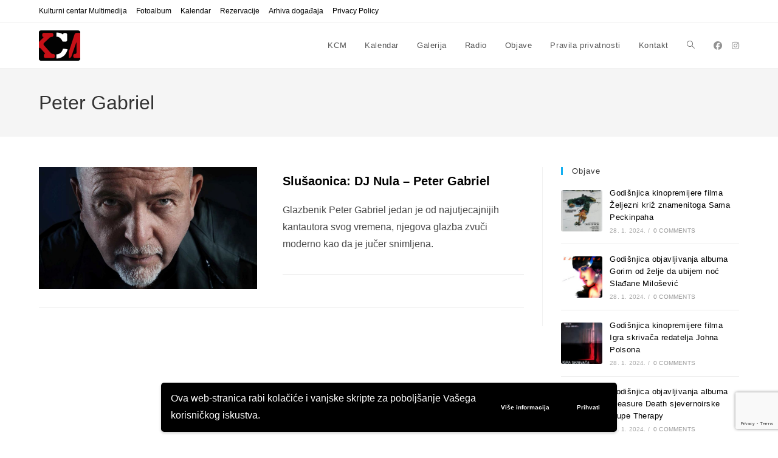

--- FILE ---
content_type: text/html; charset=utf-8
request_url: https://www.google.com/recaptcha/api2/anchor?ar=1&k=6LebTTocAAAAAOkNVtwPHh6R7pH49dqPqXyaaxgM&co=aHR0cHM6Ly9rY20tY2x1Yi5uZXQ6NDQz&hl=en&v=PoyoqOPhxBO7pBk68S4YbpHZ&size=invisible&anchor-ms=20000&execute-ms=30000&cb=yzuss57xw8
body_size: 48600
content:
<!DOCTYPE HTML><html dir="ltr" lang="en"><head><meta http-equiv="Content-Type" content="text/html; charset=UTF-8">
<meta http-equiv="X-UA-Compatible" content="IE=edge">
<title>reCAPTCHA</title>
<style type="text/css">
/* cyrillic-ext */
@font-face {
  font-family: 'Roboto';
  font-style: normal;
  font-weight: 400;
  font-stretch: 100%;
  src: url(//fonts.gstatic.com/s/roboto/v48/KFO7CnqEu92Fr1ME7kSn66aGLdTylUAMa3GUBHMdazTgWw.woff2) format('woff2');
  unicode-range: U+0460-052F, U+1C80-1C8A, U+20B4, U+2DE0-2DFF, U+A640-A69F, U+FE2E-FE2F;
}
/* cyrillic */
@font-face {
  font-family: 'Roboto';
  font-style: normal;
  font-weight: 400;
  font-stretch: 100%;
  src: url(//fonts.gstatic.com/s/roboto/v48/KFO7CnqEu92Fr1ME7kSn66aGLdTylUAMa3iUBHMdazTgWw.woff2) format('woff2');
  unicode-range: U+0301, U+0400-045F, U+0490-0491, U+04B0-04B1, U+2116;
}
/* greek-ext */
@font-face {
  font-family: 'Roboto';
  font-style: normal;
  font-weight: 400;
  font-stretch: 100%;
  src: url(//fonts.gstatic.com/s/roboto/v48/KFO7CnqEu92Fr1ME7kSn66aGLdTylUAMa3CUBHMdazTgWw.woff2) format('woff2');
  unicode-range: U+1F00-1FFF;
}
/* greek */
@font-face {
  font-family: 'Roboto';
  font-style: normal;
  font-weight: 400;
  font-stretch: 100%;
  src: url(//fonts.gstatic.com/s/roboto/v48/KFO7CnqEu92Fr1ME7kSn66aGLdTylUAMa3-UBHMdazTgWw.woff2) format('woff2');
  unicode-range: U+0370-0377, U+037A-037F, U+0384-038A, U+038C, U+038E-03A1, U+03A3-03FF;
}
/* math */
@font-face {
  font-family: 'Roboto';
  font-style: normal;
  font-weight: 400;
  font-stretch: 100%;
  src: url(//fonts.gstatic.com/s/roboto/v48/KFO7CnqEu92Fr1ME7kSn66aGLdTylUAMawCUBHMdazTgWw.woff2) format('woff2');
  unicode-range: U+0302-0303, U+0305, U+0307-0308, U+0310, U+0312, U+0315, U+031A, U+0326-0327, U+032C, U+032F-0330, U+0332-0333, U+0338, U+033A, U+0346, U+034D, U+0391-03A1, U+03A3-03A9, U+03B1-03C9, U+03D1, U+03D5-03D6, U+03F0-03F1, U+03F4-03F5, U+2016-2017, U+2034-2038, U+203C, U+2040, U+2043, U+2047, U+2050, U+2057, U+205F, U+2070-2071, U+2074-208E, U+2090-209C, U+20D0-20DC, U+20E1, U+20E5-20EF, U+2100-2112, U+2114-2115, U+2117-2121, U+2123-214F, U+2190, U+2192, U+2194-21AE, U+21B0-21E5, U+21F1-21F2, U+21F4-2211, U+2213-2214, U+2216-22FF, U+2308-230B, U+2310, U+2319, U+231C-2321, U+2336-237A, U+237C, U+2395, U+239B-23B7, U+23D0, U+23DC-23E1, U+2474-2475, U+25AF, U+25B3, U+25B7, U+25BD, U+25C1, U+25CA, U+25CC, U+25FB, U+266D-266F, U+27C0-27FF, U+2900-2AFF, U+2B0E-2B11, U+2B30-2B4C, U+2BFE, U+3030, U+FF5B, U+FF5D, U+1D400-1D7FF, U+1EE00-1EEFF;
}
/* symbols */
@font-face {
  font-family: 'Roboto';
  font-style: normal;
  font-weight: 400;
  font-stretch: 100%;
  src: url(//fonts.gstatic.com/s/roboto/v48/KFO7CnqEu92Fr1ME7kSn66aGLdTylUAMaxKUBHMdazTgWw.woff2) format('woff2');
  unicode-range: U+0001-000C, U+000E-001F, U+007F-009F, U+20DD-20E0, U+20E2-20E4, U+2150-218F, U+2190, U+2192, U+2194-2199, U+21AF, U+21E6-21F0, U+21F3, U+2218-2219, U+2299, U+22C4-22C6, U+2300-243F, U+2440-244A, U+2460-24FF, U+25A0-27BF, U+2800-28FF, U+2921-2922, U+2981, U+29BF, U+29EB, U+2B00-2BFF, U+4DC0-4DFF, U+FFF9-FFFB, U+10140-1018E, U+10190-1019C, U+101A0, U+101D0-101FD, U+102E0-102FB, U+10E60-10E7E, U+1D2C0-1D2D3, U+1D2E0-1D37F, U+1F000-1F0FF, U+1F100-1F1AD, U+1F1E6-1F1FF, U+1F30D-1F30F, U+1F315, U+1F31C, U+1F31E, U+1F320-1F32C, U+1F336, U+1F378, U+1F37D, U+1F382, U+1F393-1F39F, U+1F3A7-1F3A8, U+1F3AC-1F3AF, U+1F3C2, U+1F3C4-1F3C6, U+1F3CA-1F3CE, U+1F3D4-1F3E0, U+1F3ED, U+1F3F1-1F3F3, U+1F3F5-1F3F7, U+1F408, U+1F415, U+1F41F, U+1F426, U+1F43F, U+1F441-1F442, U+1F444, U+1F446-1F449, U+1F44C-1F44E, U+1F453, U+1F46A, U+1F47D, U+1F4A3, U+1F4B0, U+1F4B3, U+1F4B9, U+1F4BB, U+1F4BF, U+1F4C8-1F4CB, U+1F4D6, U+1F4DA, U+1F4DF, U+1F4E3-1F4E6, U+1F4EA-1F4ED, U+1F4F7, U+1F4F9-1F4FB, U+1F4FD-1F4FE, U+1F503, U+1F507-1F50B, U+1F50D, U+1F512-1F513, U+1F53E-1F54A, U+1F54F-1F5FA, U+1F610, U+1F650-1F67F, U+1F687, U+1F68D, U+1F691, U+1F694, U+1F698, U+1F6AD, U+1F6B2, U+1F6B9-1F6BA, U+1F6BC, U+1F6C6-1F6CF, U+1F6D3-1F6D7, U+1F6E0-1F6EA, U+1F6F0-1F6F3, U+1F6F7-1F6FC, U+1F700-1F7FF, U+1F800-1F80B, U+1F810-1F847, U+1F850-1F859, U+1F860-1F887, U+1F890-1F8AD, U+1F8B0-1F8BB, U+1F8C0-1F8C1, U+1F900-1F90B, U+1F93B, U+1F946, U+1F984, U+1F996, U+1F9E9, U+1FA00-1FA6F, U+1FA70-1FA7C, U+1FA80-1FA89, U+1FA8F-1FAC6, U+1FACE-1FADC, U+1FADF-1FAE9, U+1FAF0-1FAF8, U+1FB00-1FBFF;
}
/* vietnamese */
@font-face {
  font-family: 'Roboto';
  font-style: normal;
  font-weight: 400;
  font-stretch: 100%;
  src: url(//fonts.gstatic.com/s/roboto/v48/KFO7CnqEu92Fr1ME7kSn66aGLdTylUAMa3OUBHMdazTgWw.woff2) format('woff2');
  unicode-range: U+0102-0103, U+0110-0111, U+0128-0129, U+0168-0169, U+01A0-01A1, U+01AF-01B0, U+0300-0301, U+0303-0304, U+0308-0309, U+0323, U+0329, U+1EA0-1EF9, U+20AB;
}
/* latin-ext */
@font-face {
  font-family: 'Roboto';
  font-style: normal;
  font-weight: 400;
  font-stretch: 100%;
  src: url(//fonts.gstatic.com/s/roboto/v48/KFO7CnqEu92Fr1ME7kSn66aGLdTylUAMa3KUBHMdazTgWw.woff2) format('woff2');
  unicode-range: U+0100-02BA, U+02BD-02C5, U+02C7-02CC, U+02CE-02D7, U+02DD-02FF, U+0304, U+0308, U+0329, U+1D00-1DBF, U+1E00-1E9F, U+1EF2-1EFF, U+2020, U+20A0-20AB, U+20AD-20C0, U+2113, U+2C60-2C7F, U+A720-A7FF;
}
/* latin */
@font-face {
  font-family: 'Roboto';
  font-style: normal;
  font-weight: 400;
  font-stretch: 100%;
  src: url(//fonts.gstatic.com/s/roboto/v48/KFO7CnqEu92Fr1ME7kSn66aGLdTylUAMa3yUBHMdazQ.woff2) format('woff2');
  unicode-range: U+0000-00FF, U+0131, U+0152-0153, U+02BB-02BC, U+02C6, U+02DA, U+02DC, U+0304, U+0308, U+0329, U+2000-206F, U+20AC, U+2122, U+2191, U+2193, U+2212, U+2215, U+FEFF, U+FFFD;
}
/* cyrillic-ext */
@font-face {
  font-family: 'Roboto';
  font-style: normal;
  font-weight: 500;
  font-stretch: 100%;
  src: url(//fonts.gstatic.com/s/roboto/v48/KFO7CnqEu92Fr1ME7kSn66aGLdTylUAMa3GUBHMdazTgWw.woff2) format('woff2');
  unicode-range: U+0460-052F, U+1C80-1C8A, U+20B4, U+2DE0-2DFF, U+A640-A69F, U+FE2E-FE2F;
}
/* cyrillic */
@font-face {
  font-family: 'Roboto';
  font-style: normal;
  font-weight: 500;
  font-stretch: 100%;
  src: url(//fonts.gstatic.com/s/roboto/v48/KFO7CnqEu92Fr1ME7kSn66aGLdTylUAMa3iUBHMdazTgWw.woff2) format('woff2');
  unicode-range: U+0301, U+0400-045F, U+0490-0491, U+04B0-04B1, U+2116;
}
/* greek-ext */
@font-face {
  font-family: 'Roboto';
  font-style: normal;
  font-weight: 500;
  font-stretch: 100%;
  src: url(//fonts.gstatic.com/s/roboto/v48/KFO7CnqEu92Fr1ME7kSn66aGLdTylUAMa3CUBHMdazTgWw.woff2) format('woff2');
  unicode-range: U+1F00-1FFF;
}
/* greek */
@font-face {
  font-family: 'Roboto';
  font-style: normal;
  font-weight: 500;
  font-stretch: 100%;
  src: url(//fonts.gstatic.com/s/roboto/v48/KFO7CnqEu92Fr1ME7kSn66aGLdTylUAMa3-UBHMdazTgWw.woff2) format('woff2');
  unicode-range: U+0370-0377, U+037A-037F, U+0384-038A, U+038C, U+038E-03A1, U+03A3-03FF;
}
/* math */
@font-face {
  font-family: 'Roboto';
  font-style: normal;
  font-weight: 500;
  font-stretch: 100%;
  src: url(//fonts.gstatic.com/s/roboto/v48/KFO7CnqEu92Fr1ME7kSn66aGLdTylUAMawCUBHMdazTgWw.woff2) format('woff2');
  unicode-range: U+0302-0303, U+0305, U+0307-0308, U+0310, U+0312, U+0315, U+031A, U+0326-0327, U+032C, U+032F-0330, U+0332-0333, U+0338, U+033A, U+0346, U+034D, U+0391-03A1, U+03A3-03A9, U+03B1-03C9, U+03D1, U+03D5-03D6, U+03F0-03F1, U+03F4-03F5, U+2016-2017, U+2034-2038, U+203C, U+2040, U+2043, U+2047, U+2050, U+2057, U+205F, U+2070-2071, U+2074-208E, U+2090-209C, U+20D0-20DC, U+20E1, U+20E5-20EF, U+2100-2112, U+2114-2115, U+2117-2121, U+2123-214F, U+2190, U+2192, U+2194-21AE, U+21B0-21E5, U+21F1-21F2, U+21F4-2211, U+2213-2214, U+2216-22FF, U+2308-230B, U+2310, U+2319, U+231C-2321, U+2336-237A, U+237C, U+2395, U+239B-23B7, U+23D0, U+23DC-23E1, U+2474-2475, U+25AF, U+25B3, U+25B7, U+25BD, U+25C1, U+25CA, U+25CC, U+25FB, U+266D-266F, U+27C0-27FF, U+2900-2AFF, U+2B0E-2B11, U+2B30-2B4C, U+2BFE, U+3030, U+FF5B, U+FF5D, U+1D400-1D7FF, U+1EE00-1EEFF;
}
/* symbols */
@font-face {
  font-family: 'Roboto';
  font-style: normal;
  font-weight: 500;
  font-stretch: 100%;
  src: url(//fonts.gstatic.com/s/roboto/v48/KFO7CnqEu92Fr1ME7kSn66aGLdTylUAMaxKUBHMdazTgWw.woff2) format('woff2');
  unicode-range: U+0001-000C, U+000E-001F, U+007F-009F, U+20DD-20E0, U+20E2-20E4, U+2150-218F, U+2190, U+2192, U+2194-2199, U+21AF, U+21E6-21F0, U+21F3, U+2218-2219, U+2299, U+22C4-22C6, U+2300-243F, U+2440-244A, U+2460-24FF, U+25A0-27BF, U+2800-28FF, U+2921-2922, U+2981, U+29BF, U+29EB, U+2B00-2BFF, U+4DC0-4DFF, U+FFF9-FFFB, U+10140-1018E, U+10190-1019C, U+101A0, U+101D0-101FD, U+102E0-102FB, U+10E60-10E7E, U+1D2C0-1D2D3, U+1D2E0-1D37F, U+1F000-1F0FF, U+1F100-1F1AD, U+1F1E6-1F1FF, U+1F30D-1F30F, U+1F315, U+1F31C, U+1F31E, U+1F320-1F32C, U+1F336, U+1F378, U+1F37D, U+1F382, U+1F393-1F39F, U+1F3A7-1F3A8, U+1F3AC-1F3AF, U+1F3C2, U+1F3C4-1F3C6, U+1F3CA-1F3CE, U+1F3D4-1F3E0, U+1F3ED, U+1F3F1-1F3F3, U+1F3F5-1F3F7, U+1F408, U+1F415, U+1F41F, U+1F426, U+1F43F, U+1F441-1F442, U+1F444, U+1F446-1F449, U+1F44C-1F44E, U+1F453, U+1F46A, U+1F47D, U+1F4A3, U+1F4B0, U+1F4B3, U+1F4B9, U+1F4BB, U+1F4BF, U+1F4C8-1F4CB, U+1F4D6, U+1F4DA, U+1F4DF, U+1F4E3-1F4E6, U+1F4EA-1F4ED, U+1F4F7, U+1F4F9-1F4FB, U+1F4FD-1F4FE, U+1F503, U+1F507-1F50B, U+1F50D, U+1F512-1F513, U+1F53E-1F54A, U+1F54F-1F5FA, U+1F610, U+1F650-1F67F, U+1F687, U+1F68D, U+1F691, U+1F694, U+1F698, U+1F6AD, U+1F6B2, U+1F6B9-1F6BA, U+1F6BC, U+1F6C6-1F6CF, U+1F6D3-1F6D7, U+1F6E0-1F6EA, U+1F6F0-1F6F3, U+1F6F7-1F6FC, U+1F700-1F7FF, U+1F800-1F80B, U+1F810-1F847, U+1F850-1F859, U+1F860-1F887, U+1F890-1F8AD, U+1F8B0-1F8BB, U+1F8C0-1F8C1, U+1F900-1F90B, U+1F93B, U+1F946, U+1F984, U+1F996, U+1F9E9, U+1FA00-1FA6F, U+1FA70-1FA7C, U+1FA80-1FA89, U+1FA8F-1FAC6, U+1FACE-1FADC, U+1FADF-1FAE9, U+1FAF0-1FAF8, U+1FB00-1FBFF;
}
/* vietnamese */
@font-face {
  font-family: 'Roboto';
  font-style: normal;
  font-weight: 500;
  font-stretch: 100%;
  src: url(//fonts.gstatic.com/s/roboto/v48/KFO7CnqEu92Fr1ME7kSn66aGLdTylUAMa3OUBHMdazTgWw.woff2) format('woff2');
  unicode-range: U+0102-0103, U+0110-0111, U+0128-0129, U+0168-0169, U+01A0-01A1, U+01AF-01B0, U+0300-0301, U+0303-0304, U+0308-0309, U+0323, U+0329, U+1EA0-1EF9, U+20AB;
}
/* latin-ext */
@font-face {
  font-family: 'Roboto';
  font-style: normal;
  font-weight: 500;
  font-stretch: 100%;
  src: url(//fonts.gstatic.com/s/roboto/v48/KFO7CnqEu92Fr1ME7kSn66aGLdTylUAMa3KUBHMdazTgWw.woff2) format('woff2');
  unicode-range: U+0100-02BA, U+02BD-02C5, U+02C7-02CC, U+02CE-02D7, U+02DD-02FF, U+0304, U+0308, U+0329, U+1D00-1DBF, U+1E00-1E9F, U+1EF2-1EFF, U+2020, U+20A0-20AB, U+20AD-20C0, U+2113, U+2C60-2C7F, U+A720-A7FF;
}
/* latin */
@font-face {
  font-family: 'Roboto';
  font-style: normal;
  font-weight: 500;
  font-stretch: 100%;
  src: url(//fonts.gstatic.com/s/roboto/v48/KFO7CnqEu92Fr1ME7kSn66aGLdTylUAMa3yUBHMdazQ.woff2) format('woff2');
  unicode-range: U+0000-00FF, U+0131, U+0152-0153, U+02BB-02BC, U+02C6, U+02DA, U+02DC, U+0304, U+0308, U+0329, U+2000-206F, U+20AC, U+2122, U+2191, U+2193, U+2212, U+2215, U+FEFF, U+FFFD;
}
/* cyrillic-ext */
@font-face {
  font-family: 'Roboto';
  font-style: normal;
  font-weight: 900;
  font-stretch: 100%;
  src: url(//fonts.gstatic.com/s/roboto/v48/KFO7CnqEu92Fr1ME7kSn66aGLdTylUAMa3GUBHMdazTgWw.woff2) format('woff2');
  unicode-range: U+0460-052F, U+1C80-1C8A, U+20B4, U+2DE0-2DFF, U+A640-A69F, U+FE2E-FE2F;
}
/* cyrillic */
@font-face {
  font-family: 'Roboto';
  font-style: normal;
  font-weight: 900;
  font-stretch: 100%;
  src: url(//fonts.gstatic.com/s/roboto/v48/KFO7CnqEu92Fr1ME7kSn66aGLdTylUAMa3iUBHMdazTgWw.woff2) format('woff2');
  unicode-range: U+0301, U+0400-045F, U+0490-0491, U+04B0-04B1, U+2116;
}
/* greek-ext */
@font-face {
  font-family: 'Roboto';
  font-style: normal;
  font-weight: 900;
  font-stretch: 100%;
  src: url(//fonts.gstatic.com/s/roboto/v48/KFO7CnqEu92Fr1ME7kSn66aGLdTylUAMa3CUBHMdazTgWw.woff2) format('woff2');
  unicode-range: U+1F00-1FFF;
}
/* greek */
@font-face {
  font-family: 'Roboto';
  font-style: normal;
  font-weight: 900;
  font-stretch: 100%;
  src: url(//fonts.gstatic.com/s/roboto/v48/KFO7CnqEu92Fr1ME7kSn66aGLdTylUAMa3-UBHMdazTgWw.woff2) format('woff2');
  unicode-range: U+0370-0377, U+037A-037F, U+0384-038A, U+038C, U+038E-03A1, U+03A3-03FF;
}
/* math */
@font-face {
  font-family: 'Roboto';
  font-style: normal;
  font-weight: 900;
  font-stretch: 100%;
  src: url(//fonts.gstatic.com/s/roboto/v48/KFO7CnqEu92Fr1ME7kSn66aGLdTylUAMawCUBHMdazTgWw.woff2) format('woff2');
  unicode-range: U+0302-0303, U+0305, U+0307-0308, U+0310, U+0312, U+0315, U+031A, U+0326-0327, U+032C, U+032F-0330, U+0332-0333, U+0338, U+033A, U+0346, U+034D, U+0391-03A1, U+03A3-03A9, U+03B1-03C9, U+03D1, U+03D5-03D6, U+03F0-03F1, U+03F4-03F5, U+2016-2017, U+2034-2038, U+203C, U+2040, U+2043, U+2047, U+2050, U+2057, U+205F, U+2070-2071, U+2074-208E, U+2090-209C, U+20D0-20DC, U+20E1, U+20E5-20EF, U+2100-2112, U+2114-2115, U+2117-2121, U+2123-214F, U+2190, U+2192, U+2194-21AE, U+21B0-21E5, U+21F1-21F2, U+21F4-2211, U+2213-2214, U+2216-22FF, U+2308-230B, U+2310, U+2319, U+231C-2321, U+2336-237A, U+237C, U+2395, U+239B-23B7, U+23D0, U+23DC-23E1, U+2474-2475, U+25AF, U+25B3, U+25B7, U+25BD, U+25C1, U+25CA, U+25CC, U+25FB, U+266D-266F, U+27C0-27FF, U+2900-2AFF, U+2B0E-2B11, U+2B30-2B4C, U+2BFE, U+3030, U+FF5B, U+FF5D, U+1D400-1D7FF, U+1EE00-1EEFF;
}
/* symbols */
@font-face {
  font-family: 'Roboto';
  font-style: normal;
  font-weight: 900;
  font-stretch: 100%;
  src: url(//fonts.gstatic.com/s/roboto/v48/KFO7CnqEu92Fr1ME7kSn66aGLdTylUAMaxKUBHMdazTgWw.woff2) format('woff2');
  unicode-range: U+0001-000C, U+000E-001F, U+007F-009F, U+20DD-20E0, U+20E2-20E4, U+2150-218F, U+2190, U+2192, U+2194-2199, U+21AF, U+21E6-21F0, U+21F3, U+2218-2219, U+2299, U+22C4-22C6, U+2300-243F, U+2440-244A, U+2460-24FF, U+25A0-27BF, U+2800-28FF, U+2921-2922, U+2981, U+29BF, U+29EB, U+2B00-2BFF, U+4DC0-4DFF, U+FFF9-FFFB, U+10140-1018E, U+10190-1019C, U+101A0, U+101D0-101FD, U+102E0-102FB, U+10E60-10E7E, U+1D2C0-1D2D3, U+1D2E0-1D37F, U+1F000-1F0FF, U+1F100-1F1AD, U+1F1E6-1F1FF, U+1F30D-1F30F, U+1F315, U+1F31C, U+1F31E, U+1F320-1F32C, U+1F336, U+1F378, U+1F37D, U+1F382, U+1F393-1F39F, U+1F3A7-1F3A8, U+1F3AC-1F3AF, U+1F3C2, U+1F3C4-1F3C6, U+1F3CA-1F3CE, U+1F3D4-1F3E0, U+1F3ED, U+1F3F1-1F3F3, U+1F3F5-1F3F7, U+1F408, U+1F415, U+1F41F, U+1F426, U+1F43F, U+1F441-1F442, U+1F444, U+1F446-1F449, U+1F44C-1F44E, U+1F453, U+1F46A, U+1F47D, U+1F4A3, U+1F4B0, U+1F4B3, U+1F4B9, U+1F4BB, U+1F4BF, U+1F4C8-1F4CB, U+1F4D6, U+1F4DA, U+1F4DF, U+1F4E3-1F4E6, U+1F4EA-1F4ED, U+1F4F7, U+1F4F9-1F4FB, U+1F4FD-1F4FE, U+1F503, U+1F507-1F50B, U+1F50D, U+1F512-1F513, U+1F53E-1F54A, U+1F54F-1F5FA, U+1F610, U+1F650-1F67F, U+1F687, U+1F68D, U+1F691, U+1F694, U+1F698, U+1F6AD, U+1F6B2, U+1F6B9-1F6BA, U+1F6BC, U+1F6C6-1F6CF, U+1F6D3-1F6D7, U+1F6E0-1F6EA, U+1F6F0-1F6F3, U+1F6F7-1F6FC, U+1F700-1F7FF, U+1F800-1F80B, U+1F810-1F847, U+1F850-1F859, U+1F860-1F887, U+1F890-1F8AD, U+1F8B0-1F8BB, U+1F8C0-1F8C1, U+1F900-1F90B, U+1F93B, U+1F946, U+1F984, U+1F996, U+1F9E9, U+1FA00-1FA6F, U+1FA70-1FA7C, U+1FA80-1FA89, U+1FA8F-1FAC6, U+1FACE-1FADC, U+1FADF-1FAE9, U+1FAF0-1FAF8, U+1FB00-1FBFF;
}
/* vietnamese */
@font-face {
  font-family: 'Roboto';
  font-style: normal;
  font-weight: 900;
  font-stretch: 100%;
  src: url(//fonts.gstatic.com/s/roboto/v48/KFO7CnqEu92Fr1ME7kSn66aGLdTylUAMa3OUBHMdazTgWw.woff2) format('woff2');
  unicode-range: U+0102-0103, U+0110-0111, U+0128-0129, U+0168-0169, U+01A0-01A1, U+01AF-01B0, U+0300-0301, U+0303-0304, U+0308-0309, U+0323, U+0329, U+1EA0-1EF9, U+20AB;
}
/* latin-ext */
@font-face {
  font-family: 'Roboto';
  font-style: normal;
  font-weight: 900;
  font-stretch: 100%;
  src: url(//fonts.gstatic.com/s/roboto/v48/KFO7CnqEu92Fr1ME7kSn66aGLdTylUAMa3KUBHMdazTgWw.woff2) format('woff2');
  unicode-range: U+0100-02BA, U+02BD-02C5, U+02C7-02CC, U+02CE-02D7, U+02DD-02FF, U+0304, U+0308, U+0329, U+1D00-1DBF, U+1E00-1E9F, U+1EF2-1EFF, U+2020, U+20A0-20AB, U+20AD-20C0, U+2113, U+2C60-2C7F, U+A720-A7FF;
}
/* latin */
@font-face {
  font-family: 'Roboto';
  font-style: normal;
  font-weight: 900;
  font-stretch: 100%;
  src: url(//fonts.gstatic.com/s/roboto/v48/KFO7CnqEu92Fr1ME7kSn66aGLdTylUAMa3yUBHMdazQ.woff2) format('woff2');
  unicode-range: U+0000-00FF, U+0131, U+0152-0153, U+02BB-02BC, U+02C6, U+02DA, U+02DC, U+0304, U+0308, U+0329, U+2000-206F, U+20AC, U+2122, U+2191, U+2193, U+2212, U+2215, U+FEFF, U+FFFD;
}

</style>
<link rel="stylesheet" type="text/css" href="https://www.gstatic.com/recaptcha/releases/PoyoqOPhxBO7pBk68S4YbpHZ/styles__ltr.css">
<script nonce="FaFqMH-3VC-3Bzp8AmQNNQ" type="text/javascript">window['__recaptcha_api'] = 'https://www.google.com/recaptcha/api2/';</script>
<script type="text/javascript" src="https://www.gstatic.com/recaptcha/releases/PoyoqOPhxBO7pBk68S4YbpHZ/recaptcha__en.js" nonce="FaFqMH-3VC-3Bzp8AmQNNQ">
      
    </script></head>
<body><div id="rc-anchor-alert" class="rc-anchor-alert"></div>
<input type="hidden" id="recaptcha-token" value="[base64]">
<script type="text/javascript" nonce="FaFqMH-3VC-3Bzp8AmQNNQ">
      recaptcha.anchor.Main.init("[\x22ainput\x22,[\x22bgdata\x22,\x22\x22,\[base64]/[base64]/bmV3IFpbdF0obVswXSk6Sz09Mj9uZXcgWlt0XShtWzBdLG1bMV0pOks9PTM/bmV3IFpbdF0obVswXSxtWzFdLG1bMl0pOks9PTQ/[base64]/[base64]/[base64]/[base64]/[base64]/[base64]/[base64]/[base64]/[base64]/[base64]/[base64]/[base64]/[base64]/[base64]\\u003d\\u003d\x22,\[base64]\\u003d\x22,\x22fcKxTMOGGMKrwpLCtMO5QlFQw4gaw5UKwrjCpErCksKPOsO9w6vDtyQbwqFrwoNzwp1jwpbDulLDgWTCoXt3w7LCvcOFwrjDrU7CpMOfw6vDuV/CtjbCoynDh8O/Q0bDjSbDusOgwrfCocKkPsKJVcK/AMOuH8Osw4TCpcOWwpXCmmYJMDQMdnBCfsK/GMOtw5HDl8OrwoplwofDrWIUO8KORR1JO8OLbVhWw7YTwr8/PMK2UMOrBMK/dMObF8KHw6sXdkrDo8Oww78bccK1woNkw5PCjXHCscO/[base64]/CmsOaS8KMwrbCqETCoQcxwqAswrwOw6hbOxXCgWsUwpbCjcKfcMKSKH7Cg8Kgwp03w6zDrxFFwq92HxjCp33CuQJ8wo8Vwohgw4hoVGLCmcKzw70iQB1ITVogcEJlSsOKYww1w6dMw7vCgMOJwoRsPVdCw60pIj57wq/Dj8O2KXXCtUl0GcKsV358f8Obw5rDtMOiwrsNBsKCalIbIsKadsO7wrwiXsK4YyXCrcKlwoDDksOuAcO3VyDDucKCw6fCrwvDhcKew7NDw5QQwo/DpMK7w5kZDCEQTMKyw4A7w6HCgQ0/wqAtZ8Omw7E8wqIxGMOpbcKAw5LDh8KYcMKCwp01w6LDtcKEFgkHPsKdMCbCtMOiwplrw41LwokQwo3DmsOndcKtw7TCp8K/wpQ/c2rDt8K5w5LCpcKwIDBIw5bDv8KhGW7CiMO5wojDnMOdw7PCpsO8w7kMw4vCq8KcecOkQsOcBAPDn3nClsKrcwXCh8OGwobDrcO3G0ANK3QMw6VVwrR0w6ZXwp53MFPChEzDuiPCkEcXS8ObIjYjwoEhwo3DjTzClcO2wrBobsKTUSzDrAnChsKWdWjCnW/CjgssScO0cmEoY33Cj8Oww6kvwoAOf8O1w5vCtUnDp8O+w60Hwp/CnkDDpRkZZDrCmVEsecKLGcK+CcOsdMOGFcOTelTDv8K5HsKsw4zDusKYDcKFw4JGGlnCrHfDoAjCq8Kaw5NRBhbCtx/CuXIrwr9aw7Fyw4d8V0FMwqkDHsO9w6x3w7pYJFnCvMOsw5fCncO4wookSTrDnTpvE8OFRcO3w4kXwqzCssOVHcOBw6XDgFTDmj/Cg2bCtHTDnsOIEGXCkzdBElHCtMOPwoTDmcKVwq/ChMOtwpnCghFIPhsRwr3DhyFYf1wkFnAbZcOywo3CpREQwoXDngB2wr1ZRcKAKMODwp3CjcOPcD/DjcKWI3kcwrHDucOHbxMHw4pMWcOlwqvDk8OCwpEOw7xmw6/Cl8KNKsK3Bm43LMOTwqU/wpjCgcKQesOhwoHDmm3DhMKRaMKBYcK0w4FBwoXDqAtew7rDuMOow7zDpGTCgsO/QMKPBkFkGWwOJkx9w6peRcKhGMKzw7bCqMOJw4bDpC3DocKwKmrCqnTCgMOuwrVGLBE0wo1hw5hpw7PCpMOdw6vCvcKfJ8OGFSQZw7ISw6Z4wp8Lw7rDmsObfTDCj8KNZ2HCojXDrR/DrsORwqfDo8OsUcK0asOHw6UuPcOoLMKfw4EDfGHDiT/[base64]/Dk8Odw5d2G8OxYWvCqsOyIj7DtBYWd8O0PWfDuQ0PNsO0DMK6UMKsWU5mXwlHw6TDnUEZwoQSKsOvw67Cs8O2w7hYw5o6wqXCm8OdecOaw4IvN1/[base64]/[base64]/[base64]/wrDDrlpKw4ZSwr3CgkXDgAl8VkPDhMKqG3jDl3Jew7DDoTfDmsOudsK9bg9Hw4bCgXzCrHMDwrLCvcO+dcOVAsOAw5XDkcOJfRJhDGjDtMOZOzrDncKnO8K8ecKFSyzChl8hwo3DgSfCnlrDuB9Cwq/DjMKWwr7DokFaasOcw7w9AyEZwol5w5MqJ8OGw5EwwoEuDHdzwrJffcK2w7TDt8Oxw4sUCMO6w7TDpMOewpk+FRPDsMKWacKtMSrDpxhbwqHDkx/DoANAwrnCo8KgJMK3AQvCmcKlwq02DMKQwrLDuHUIw7E/[base64]/[base64]/CscOWwq5tw4/[base64]/aShzLsOhw67CnUsFw4fDgMK0wr5iWcKIJcOXw6gkwo/CrCvCs8KCw5zDmMOewr8/w7HDtsKlcztbw5LDhcKzw548XcO8diYRw6oka0zDoMOPw4l7csOuaQF/w7rCpDdAc3dCKsO4wpbDjWNsw40vUcKzAcKqwrHDsh7ChHHDisK8X8ONaGrCosKewrzDuXo2wqAOw7AfFMK5woMPVQ3Dp1siSDttT8KHwqPCqCdkDHY6woLCkMKmVsO6woPDj3/[base64]/DvWEDFMOUWkAtwowewrNLNE3DijRSw6hdw6DCgsKXwrnCsU9EBcKqw6/CmsKKH8OKEMOzwrcPwqDClMKXb8OTYsKyT8OcXmbClhxKw7rDnMOyw7jDgAnCmMO+w68wUnLDvC5Aw6FgOnzChibDv8OdVEMsZMKHLMKPwqfDpEQiw4TCnzjDmTPDusOUwo8CXl/CucKaMRRVwoA+wrlgwqzChMOYTy46w6XCk8KIwqhBRFbDnMKtw5vCpkZ1w7jCkcKxJEY1dcO+S8Oew4fDkjjCksOSwpnCosO4GcOyGMOhKsOSw6PDrUTCuXR0wp/[base64]/DrV7DvMOsDsKZw6LDhQTDq8K2HDzDlkNww6Z9bcK6wqvDg8OlDcODw6XChMKgBmfCojvCnh/ClHDDqUMMw4IeS8OcXcKhw4YCcMKwwpXChcKzw7M9I3nDlMO8EmBpKMOdZcOMWgvCqnXClMO5w7UAc27CshJswqo/E8OhXFx0wqfCjcOWNsK1wpjCvwVxJcKDcFoZfcKeTB7Dv8OEYU7DlsOWwolhQsOGw4vDt8OBYlw3SGTDn3UwOMKGRDLDl8KKwpvCgMOmLMKGw79Uf8KTU8K7V0waHibDgwhZwr0Rwp/[base64]/DocOLw7Eow5MzeQA+UGDCocK9LSbDrcOIc8KwVT/CrsK7w6jDi8KJPsOpwoxZV1Mbw7bDvsO4QA7CuMOEw6LDkMO0wpwcbMK/ZncDHW5MH8O4asKfQ8OEeBvDthrDgMOEwr5jeRjClMOdw43DmxBne8O7woRRw6pyw5MRw6DCiiZVRzrCjUzDscOHHMOkwq1qw5fDoMOawqnDucOrIkV5SknDgQUtwr/DpXU4BsO7G8KMw5bDvMO+wrXDt8KhwrkrVcK3wr/[base64]/CtCpTPx3CqsODcBN5wrnCpkDDpMOxDsKyHElyc8OcQ8KXw5XCvVPCpsKeFcKtwqfCl8KTw49oJEfCosKDwqVNw5vDqcOHFMKZWcOMwpXCkcOQwo43eMOAPsKfXsOuwpNBw4ReShtZcQjDlMKTFXnCvcO6w6x5wrLDgsOIVz/DoG1IwpHCkCwEDmUHKcKFesKiQGxJw6TDq3QTw4nCpi0JLsKbNRLDkcODwpcqwqVmwpMNw4PDh8KGwq/DjxDChVJBwq14RsO/QTfDu8ONacO9CxfDoRsSw5/Cuk7CoMONw4TCjlNbGCLCs8KIw6pjbsKnwoNBw4PDkB/Dhhohw683w5wowo7DjClMw6ghE8KkIwFYdjvDncKhQijCvsOzwpBSwop/w5nCrsO9w58PacKIw5EOZR/Dp8Kew5ANwoI4KsOmwqt6PsKJwpPCoFjDjyjCicOmwpBSW2Yow6paTMK/T1Vewpg2OsK3wo3Crkg6MsKmZ8KUZMKDOsO3K3/DlALClsOwJcKjUUpCw6cgK3jDnMO3wqkofsOFNMKPw5/CoxjCuUnCqTR4B8OHMcKOwrXCsSPCvxs2RjrDpEEgwr57wqp6w6zCkTPDnMObMGPDncOJwoAbBcKbw7nCp0rCrMKVw6YTw4ZPBMKoY8O7YsK7ecK2Q8OkL37DqW3CvcOEwrzDhR7Cq2QPw6QWbX/DnMKhw6vDpMOlbU7DpS7DgsKpw4TCmXxpfcKQwqBIwprDsQPDqcKHwoUVwqstW1rDoFcICiTDiMOVT8O/PMKiwrLDsjwGQ8OrwpoLw6LCs2wbIsOkw7Qewq/[base64]/K8Ofw5cPw5DDjsOvIUR5dMOdVsOifsOEw4k4wrLDnsOmGsK7CcOVw5ZgcB5rw5cIwoJxdxcxAXfCjsKNcETDrsKBw47CqhbDoMO4wrvDrBdKTRAYw5rDkMKxE2MBwqV0K2YMFh/ClC4SwoPCoMOWNkIee3BSw7nCuwXClRrDnMK1w7vDhS1Iw7FFw5oRD8Osw5HDkmE4wrApGjk6w7kqI8OHLhXDultgw6BDw53CkUg7JB1FwrE3IsOXA1hVMcKJd8KYFEtww4fDlcKyw452DC/CqzLCv0TDjW1CHDXCnT7CgsKQDsOZwqMTZSk3w64GODTCrBx4cw8WKANBGBoKwpViw6RMw6goKcK5IsOuWFnChBZSPwTDrsO3wofDucOKwrV2VMKoABLCj2TDqnZ/[base64]/Dr8OTw5DCmcK3P8Kdwp9Xwq/[base64]/wrduw4rCsl7Ds0Niw64zWcK3wrYew44zPlXDjcK3w403w6XCry/DnSl5PlnCtcO+BwtxwqJgwrBcVxbDuB/Dn8KRwroCw7TDsEI5w7AewoNAC0jCgsKKw4EwwoYWwpMKw5BLw4pzwrUaMTw6wp3CgjXDi8KFw5zDilkjWcKOw7HDhcK2F3UNNRjDlsKYQgvDjsO2cMOSwoTCqTlaKcKmwrQJG8O9w4VxU8KITcK9f2pLwofDpMOUwpLCiX8BwqdRwr/CtDfDkMKafVdFw4tIw4cXOGzDvcKtWxfCrg8Iw4N+w5IzEsKpTHVOw6/DtMKjacKjw6kbwolheQZeTDjDrwYzLsOTOCzDgMO/P8KVR1JIJsKGL8Kew6XCmD3DgsK0wpspwpV2CEx3w5XCghI5RsOTwr4Zwo3CkMKZDhYUw4bDqAI9wrDDuURJIHTClUDDvMOpaEJRw6nDpcKuw7orwo7Dg2DCgDTCkHDDo0wFCCDCssKHw4d+AsKaJSRTw7wVw6tuwp/DhQosMsOJw4vChsKSwqfDusKdFsK3MsKDL8OVbsOkMsKYw4vCh8OBeMKHa2Vkw4jCo8K/[base64]/w4PDh8OZCsK6w5/CkTFRJ8Kzf1TDkHbCu2EFw7AxHsO2R8Kpw4bCviXDo3IXCcOswp9naMOkw5vDhsKcwphLAE8uwrLChcOmZxR2RDPCqTkaKcOkcsKfK3NOw6fCrDnDtcO7a8ORfcOhZMOYS8KRCcOfwr1RwrA7IATCkF8YNn/DqSrDuCw5wo4zBx9uWzMPOxXCqcKQasOXNMKcw5/DvH3CkyjDqcOmwrbDimhWw6zCosOiwo4iGcKZZMOPwoTCpijCplfChzdTf8O2dlnDlgB3FsKzw6gsw6tYacKXVjI4wonDhzZwJSAbw4DDhMK7ADDDjMO/wqzDjsKGw6MkGFRNwpTCocKww71fIcKrw4rDt8KBJcKLw7DCo8O8woPCj04WEsKPwpx7w6hrLMKtwozCmcKXKhrCmcOMWh/[base64]/wqN1w7zDo8Okw6zCng/[base64]/CosOIB8KwdMKowpnCmMOKw5hBY20yWsO2WwlSIFwhw4fCn8K0emVwV1tvDMKjw5Zow4R5wpwewoAnw7HClR03T8Opwr8ffcKkwrXDlwQEw4XDkyjCrsKMdVzCg8OrVzAvw65ww5Umw7dfHcKRd8O4AUfDvsK6GsKMG3EDQMK1w7UEw6AKbMK/TVFuwoDCnmIzD8OtLFLDp2nDoMKbw7HCiHlaZMKUH8K5BTjDh8OOEArCvsKYdHbChMOOYkHDgMOfBw3CrlTDqQDDt0jDi1XCtWIKwoDCi8K8acKzw7VgwpMnw4TDv8KWMUQKDRNgw4DDgsKcwotbw5fCiGPCmDowA1jCp8KeXhDDmsKABkPDvcKmbkzDkxLDlMOPWz/Di17DssKuwq1qf8OWCwx+w5t0w4jDnsKXw4k1Dixsw6/[base64]/CscKiw4VWwo0CA8KvUwlgwrrCkcKFZCtCKHLDlsKdMFnChH5fWsKjBcKpeVgQwpzDpMOpwo/DiA8YYsOSw4fCr8K4w4E2wo9xwqVTw6LDqMOebMK/[base64]/Dg8Ouwo7CjMOUFsO5wozDiMKmwqlzZsK9RzlowpHCt8OhwpnCpV8/LgInO8KXKX/CjcKSRCbDk8K6wrDCosK9w4HCj8OtZ8Otw5DDksOPQ8KRdsKtwqMPPFfCjkVpRsKjwqTDpsKfX8OJU8OWwr4OElvCmQrDvixELCNLdi5JYnUzwoMhw6MUwo3CgsKVP8K/w63Dr1V3HHEAUsKZaCnDsMKsw7fDicKnd3jCk8OHLn7DkcK+K1zDhhFJwqzCkHUZwpTDuytCJDTDs8O6cXIEaCkhwpLDlltQJgcQwrtVHcOzwqhWVcKUwqJHw7w2WMOKwo/DuycmwpfDs3DCucOvc0XDlsKeZMOub8KOwpzCicKCFncBw7nDgQlVLcKvwqkvQA3DkDYvw5hVIURhw6PCu05XwrLDp8OqVsKow6TCrBbDvCgrw7LDnQFTVztBMVnDkCBXUMOROi/DicO7wqF6SQNIw64swo4VOFXChcKBfCRJU0ESwpbCu8OQISjCoFvDgWMGZMOCTcOiwpUxw73CqcO7w4jCscOjw6kODMKqwrVFF8KTw4/CrB/CgsOuwqLDgWdcw6DDnhPCkXPCkMOyISfDtEphw6/[base64]/ChGrCrG8Xwp3DusKmw7TCocKSwqpaeADCmsKcwrhsOsOLwqXDrS3Dp8O6wrjDgE9Wa8OFwooVI8KNwqLClyNYOFHDp0gcw7XDsMKyw4lFdC/CkSlawqTCv28td13DtEFJSsKowoVkD8O/bS4uw7fCnsKPwqDDocK9w5/[base64]/w4lNaG0lw51LwrEEw5slNcKzZTTDrMOcWi3Dv27Ctg/[base64]/exg+wqLCgsKZMjHDvsKeC8OwB8KYDXbCucOrwq/DqmA0bA/DpcK8ZMO/w5MLeTbDk2Rvw4HDtyzDsnDDtMOTU8OgblzDhxfDphfDrcOvw43CqMOhwqzDgQsOwpLDicK1LsKdw499GcKRLMK3w78xUMKOwoFKVcKBw7nCmzgiHDTCl8OeVmxbw5ZHw7/CqMOmHsKQwrhfw7fCrMOeESUxCcKYWcOXwobCuW/Cg8KKw7HCp8OUO8OYwpvDncK2DnXCgsK1FsOBwqcaCFcpMsORw7Rae8O+woHClyvDjsOUai/Dmn/DoMONUsK0w4LDoMOxw4Akw5NYw51xw5NSwoLDr2wVw6nDmMOkMlZ7wpxsw55mw4Jqw749KsO5wovCnR92IMKjGMOjw4HDscKdFyfCg2/DmsKZGMK+JXrClMOLw43Dr8KacCXDs10Vwqopw6HCsgZZw4ktdifDu8K8HcOswqjCohYUw7sECzvCsCjClhEnYMO/MTzDtSHCjm/DuMKif8KIdEHCk8OgXSUuUsKqc3bChsKtZMOdPMOLwoVGRAPDq8OHKsKUDsO9wojDkcKNw5zDnn7ChBgxY8OpRU3DtsKswrEow5XCsMKTw7zCoVYJw4UQwrnDtnXDhCtlQydYDMKJw63Dv8OGKsK5T8ONU8O9TCB/XgNyBsKzwqtLQSfDqsKDwpDCtmIVw5DCrVV7C8KIQmjDtcKww4rCusOATBhvO8OWfXfCmTEqwobCvcKlK8O2w7zDsRrCtjzDrmfDtC7DrcOnw7HDmcKaw4Fpwo7CmVLDr8KWGh81w5MGwpfDoMOEwoLCm8KYwqVjwoDDvMKLcVfDuU/CmlF2PcOYcMO6I0BWPRbDlXUjw5tuw7TDrlcMwoESw4ZnBxXDrsKEwq3DosOkY8OJEMOSQX/Dr2HCm0rDv8K+KXvCrcOCETNbwqrCvmrDiMKwwp3DghfCjyEjw7FFRMObMQYUwqwXFwrCqMKgw6dsw7IwJiHDrAdhwpMww4TDi2vDpsKKw7lQJTvDmB/CvsOmKMK4w6Uyw4lLOcKpw5XCiFDDqT7Ds8OWQsOiFGvDhjUDDMOxNyQww4fCrsO/eBPDmcOMw4VmaHTDtMKvw5TCm8O7w4h0PkrCjSfCgMKzIBVdCMKNDcKmwpfCjcKIIQ84wrssw6TCvcOnVsKcXcKhwqQAVwbDs2ZIVMOLw5V3w4LDsMOxE8KOwqfDonxwUXnCnMK1w7nCqA3DhMO/ecOmGMOYWRXDiMOEwqjDqsOgwr/[base64]/Cokhcw58Gw6XCosONwp/CiGFzUCzDnHXDhcKwHMKnYxNTHlcWKcKUw5RMw7/CjCI8w5lKw4dWMmUmw7wIQFjChXrDkENTwpVfwqPCrcKDKsOnFg8bwrjCg8OZHQNiwqE1w61SUwzDrMO9w7EQQMO1wq3DlyJCGcOPwrLCqhRqw79kVMOyT1bDknPCncOuw7lew7HCj8KSwqXCpcKfQ03DisK2wpg2KsKDw6/[base64]/[base64]/[base64]/DqxLCtcOgw7cfw6TCksOjwolaKsKdw4EXw43Co2DCkcOzwrI5X8OCSxrDjsOmSiNvw7pSA03ClcKNw7bDk8KPwphZS8O7GDUBw483wphSw5/DpEINHMOuw7LDhcK8w77CtcOMw5LDo1o9w7/ChsOTw7QlVsKdwq4iw6LDtETDhMK3wpDCsCQUw6lzwo/ChCLCjsKlwp5EcMOHwr3Dm8OPKDHCgSkcwq3ChFcGV8ODwpUDGnbDisKYekHCtMO9UMK2LMOGEMKSD3TChsOLwofDjMKHw7LCnnNLw6Y6wo4Swo8uEsK1wr0CeXzCpMOdOWjCjh0xFCM/UCnDv8Ksw4bCtMOYwq3Ct3DDlxQ+OR/Chzt+SMKQwp3Cj8KHwoDCpMOBKcOAG3bDo8KWw7g8w6JmI8O+UsOib8Krwr5FGlBvasKGQ8KwwqrCnklCDV7Dg8OpOTFvX8KKX8OVCQdPM8KhwqRJw6JLE0fDlzo8wpzDgB5SVjFBw6nDtMKlwr4uCFzDhsOawrUZflRVw7kqw5BoKcK/VCnCucO1wp3CjCEHJcOOwosAwqYcXMK/ccOFwrhITns/OsKdwpnCjgbCqSAbwrF+w77CpsONw7ZFSWvCnXNuw6IZwrLDlcKESEEXwpHCsW08LFgJwp3DqsK0csKIw6rDo8Ozwr/[base64]/Do8KIwqRnJwHDoy/Dg8OMKmXDtsO5wrUNHcOrwrTDoiAfw50SwoHCjcOrw4wmw6hUPnXCvDYGw6dIwq/CkMO9JnvDgkM/OwPCj8Oywppow5vCpATDl8K2w5bDnMKDGXNswrVSw5R9BsO4bcOqw5XCmMOIwpPCi8O8w7gscUTCj1lEHGBZw4dMJ8KVw4sPwq5Qw5vDj8Kqa8OBNzzCgyTDnmnCisOMTVI4w5HCrMOtdUjDrVofwpfCucKkw6XCt3Yewr4KJW/[base64]/wodMHsKqw4DDmcKCwqjDhsOmw5rCssKfFcKew7cYN8OzfTBFeUfCgMKWw4IMwqYuwpcDWcOywqTDlwdkwooEYShOwox8w6R+EMK7M8Kdw6XClMKew4NpwoDDncO0wqjDscKDEgbDghzCqVQCLTBkCxrCvcKQY8ODZ8KIVsK/N8ORZcKvMMOjw5XChhkLY8K3V0law5DCmB/CtsOXwrDCkT7Dpw40w64jwqjChFdZwq7CqsKlw6rDnlvDqSnDr2PCuGciw53CpFYpBcKldQnDqsOTX8K3w7HCjGk0ZcKuZWXDul7DoDR8w5Azw7nDsBXDsGjDnWzCn3RfRMOOEsKlPsK/QnDDo8KqwpVlw4nCjsOuwoHDpcKtwpPCpMO6w6vDp8Opw4tOd1RYEmjCncKRDjtlwo0nw6svwp3CkRrCl8OjJmbCmQzCmXDCoW5jSArDlwkMaTAcw4c2w7QgWHTDisOCw43DncOAOxB0w7J8O8KLw5oPwrloU8KmwoXCuRMmwp5swq7DvDBcw5B2w6/DvDDDkWDCvsO4w47CpcK4HcOfwqjDlVcEwrk5woBkw497Z8OGw4EUC1YtDyzDp1zCmsO2w5fChRrDmcKxGCXDtcK/w4bCj8OJw5LCnsKawq0/wpo1wrZVPw9Rw5wsw4QPwqHCpyzCrX0THCVow4bDoDN9wrfCvsO/w4vDsyI8KcKywpUOw7HDvMOGZ8OABFXCuhLCgUPCmBQow5pLwpzDtTlMesKtXcK5bMOfw4Z/N3xnIgXDk8OBaWZrwqHChV3DqAnCjcKNScOTw6J0wp9NwqANw6XCpgzCqwZyWDgzZXrChiXDiB7DuyE0HMOBwqNQw4vDlkDCpcKtwqPDi8KeOFXCvMKvwpYKwo7Cs8KNwp8LKMKVe8OQwo7CgcOywohNw4QAOsKbwpLCgMO6LMKww6p3PsK9wol/GGHCsm/CrcOuM8OsdMKIw6/CiTAbAcOBFcObwrJAw41Ww6sQw6BYNcOhXnXCgHh5w7hHFEVzIn/CpsKkwokeNsOJw4DDn8Oyw4UGQTdqbsK8w51Fw594EAQdR2XCmcKAAkLDq8OgwoYGLDTDgsKXwqbCoHHDvxfDjMKKZi3DrSU0PEnDhMOXwqzCp8KLb8O5P09qwrsMw63CoMOOw7XDowsxe1lGEQpFw69iwqAVw5wodMKLwrRnwpRswrDCqMOcEMK2LChtYT/Dl8KiwpYsU8KGwoQVGsOqwoxNH8OrFsO0WcOMLcKcwozDgCbDgcKzVGBeesKdw45Tw7jCgW93QcOUwoI/[base64]/CrsKzwqDChkwUwrlJEx3CmgnCm8ORd8OTwpzDhm7CnMOrwpM2wr8uwo5hI3vCjHEzAsO7wocuY2/[base64]/[base64]/DuMK2SRRawqbDuUAIw5RhPMKewoBhwqJkwrRIBMKewqRIw7s1QVNgVMKCw48nwpzClioLQkjCliF+woPDssK3w5k2wpnDtWtpS8O0V8KZUw0ZwoMpw53Dp8OFCcOPwoA/w7AHIMK9w7NDYRhjesKiAcKUw4jDgcKxLcOVbGbDlHhVQC0AfHt2wrnChcKlEMKqGcOMw4DDjxTDnH/CqCxOwolIw6rDj08DNRNBWsOyREZ4w5DCgE7CqsO3w6ZWwrbDm8KWw5LCgcKww7ouwovChHVLw4vCqcKkw6rCmsOkw4TCqCAVwoUtw5HDlsOAw4zDtRrCpMKDwqhEGzIWHnPDgEpgdDvDtx/DlSpLdsK7wqnDsELCj0RYGMKww5tTIsKoMCPCqMKuwotxIcOjHxLCjcOiwqnCk8Owwr3DjDzCpHNFaFQvwqXDrMO4LcOMXlJbPsOBw5N/w5LDrMOwwq7DrMKVwrHDicKSK2/Cj0FfwopKw4XDgMKFYB3CuDhPwqp3w5vDkcOZwonCmH0/wq/CoRU5wqpgMgfDhsKTw6bDksO2VQIUXWZTw7XCm8OiFAHCoEYOwrXClXZ7wr7DrsKuTWDCvDDCplfCgSbCtsKKT8KRwoMHQcKHccOqw4M0XcKhwpZGRMK/[base64]/wpA0LcOWIUlHw7vDicKZwp9NwotDw6tyIcOGw5fDhMOqFcOpd0NFwqPCp8KuwojDlW/DvS3DlMKtTsOQEVMKw5PCo8KRwoQAM3p6wp7DhFDCjMOUDcKgwo9ibD7DsgTCnUxMwopMLR5Dw6BOw63Dl8OBAi7CkVzCpcONShXChS3DicOnwq89wqHDmcOqDUjCsUwPHA/[base64]/CnsK8w6DChShwOMOMw7fCjUXDrcKPw4Y9w7hTNAnDuMK7w5TDnG3CmMKYXsOYHBB+wqvCqT5AOAcGw4l8w7vCksOJwpfCs8K5wrvDrnrDhsKww6Qswp4Fw4VcAsO0w6jCh0DCtyXDihkSC8KyasKsCk0hw5tJd8OcwpMYwphdVcKDw4MYw6FlV8OnwrI/IcOjTsORw6IUw68LMMOawoBZUw19XVQBw5E7FUnDrHBKwo/DmGnDqsODcDPCu8Knwo7DvsOOw4Aewr13PmFiGjdEe8Otw682Gg8kwoNaYsOxwpzDjMOgSgPDgcKWwqljESvCozswwpxjwrh9MsKGwpzCgTMQQcO6w4o9wqfDtj3Cl8OCIcKUAcOaKVbDphDCqsOPwq/CihBzKsKLwobCmcOQKlnDnMK6wo8zwo7Dv8OkMsKVw7fCmMKcwrvCp8KSwoTCtcOTdMOjw7DDvHdHPFPCvsKYw4vDsMKJDDg/E8KEeUdzwo4vw7zDpsORwq3Co3XCpn0Owp5fG8KPYcOEfcKcw4kYw6/DpW0ew4ddw4bClMKtw7kUw6J/wrDDkMKHbyw2wphGHsKQWsObVMOVGyrDuUspTcOlwp7CrMOlwrcEwqIVwrxtwoNvwpMiU2HClitpRATCuMKAw4xwIsO1wrpVw7LDjTfDpidhw7rDq8OpwpMIwpQoBsOUw4gIIVUUVMKtaE/DqxTDosK1wq9CwqIxw6jCmFfCpiYpUE0HDsOKw4vCoMOBwrNuQUMVw7UYfALDm0Q6dWBFw4tEwpQTLsKCY8KCa2nDrsK+TcOXX8KDXi7CmmB/akAtwqxTwrdqHlohCQccw7/CvMOUNsOPw6nDncOVdMKvwonCmS8JTsKjwr0ow7pZQErDuiXCocKbwp3CkMKMwrTCo1tLwoLDk01uw6oRZGF0RMKucsOOGMOwwoLCuMKJwp/CjMKtJ2Y0w69pOcO2w6zCl3AgZMOpasOlQcOawo/Cj8K6w5HDjz5pScK3bMKAWnpRwpTCscKxdsK+SMKhPk4Aw6nDrHMYJg05wq3CvxHCosKMw7/Dm3zClsKTJHzCgsO/E8KxwoHDp0xvb8KhNMO5WsKSEcK1w6DCmQzCvsKWeSYVwrZlX8OWI3ICD8K8I8Okw4/DkcK2w5DCu8OTCMKZAzNew6bCl8KKw7h7wrrDsk/Ci8Opwr3CiVLCmzrDilM0w5PCmmdNw6HCgTzDmmplwobCvkfDrsOREXHChsOgwqVdK8Kxfk4wG8Oaw4xOw4nDi8KRw47Ci0A7SMKnw4/DhcKPwopDwpYXCsK7dUPDgkbDssKJw4zCj8Kyw5kGw6fDpHXDoz/[base64]/CqcKswrYtMUPCrFMKYMK/FMO/wpPDgwTCvljDlsOmWMKUwp/[base64]/wp/ChzzDqHRew7dhLMKPw63DrsOQw4xeRcKtw7XCoUXCnFASX2Y3w6R8AE3Cq8Kgw7NgajdgVAANwq1mw50yL8O3MR9awpA4w4godSvDucOZwr10w4PDjGtvRsOpRVp9WMOEwovDocOID8K2K8OdEMKNw50WO3Z1wpBlfmjCjz/CmMKmw4YXwoI3w6EKBFTCtMKBbBExwrrDl8KSwpoKw43CjcOPw59WLhsAw6FBw5rCqcOgKcOqwrdsMsK6w7hmNMOAw7NLKxHCkUTCuX/[base64]/BMOxJsOjwrbCi3sdwp3Dkx3DoU3Cj1jDnWTClyfDh8KswrcKYMK7eXXDnGjCvcO8W8OCD3TDh0bDvV7DvTPDncOEJyY2wrBTwqzDi8Kfw4bDk2XCj8Ofw6PCocOEWRDDpirDm8OHfcKKW8O9BcO1QMKqwrHDvMOhw5gYTH3Cvg3CmcOvdMKKwqjDr8OaO0oDXsK/w5UZd14cwp5gWTLDmcO+YsKZwocEKMK6w74dw4TDsMKXw6DDlcKOwp/CtMKRFW/CpCd/wpXDjR/[base64]/CtsKVSsKxaMOFYWbDpcO+b8O3wrogeg5iw53DgcOEDGgkW8O5w4MKwoDCucO1d8ONw6clwocxakYWw6lXw5M/MDZ2wo8fwozCgsObwprCpcO8V3bCoF/CvMOEw6k9w4xlwoQZwp0fw4Ymw6jDq8KibMORT8OyaD16wojDocOAw5rCvMOmw6New4fCusKkVDd5acKDN8O6QE8pwrHChcOxJsOxJQIow4rDuFHCoWcBIcKmb2pLwprCvMOYw4LDu2UowoRDwovDk3bCrS/[base64]/Cjy7DlwDCncOAMcOwwo8AAWfCi8OKOcK4dMKEfcO/ScOSP8KOw6TCjXt4w5ZPXEs+w4p3wr0BOHF1BcKrB8Oyw4/CnsKUBlbCrhRpeSLDpi7Cq3LCgsKVesKxcX7DghxhUsKGw5PDpcKDw7pyekJ8wrMycTvCm0JuwpYdw51BwqXDtlnDrcOVwqXDv0fDvDFqwo/DhsKmUcOrEXrDmcOUw6EdwpnCvHIpfcKkBsK/wr8ew6wAwpcBGMKbbB8Wwr/DicKmw6jCnUvDo8OlwqMgw70US088wrs9DmNubsK/wrzChzHCkMO5X8Kqwrhow7fDhwBLwp3DsMKiwqRdAcOMS8KDwrxNw77CksK0D8O6cREcw7J0wrDDgsO3Y8OcwoXChsO9wpPClRFbGsKUw7lBXAZfw7zCli3DoBTCl8KVbl3CgnXCm8KCMBdTIgcrL8Odw7RZw6MnCi/DozV3w4PChXl+wqbCpmrDqMONe18cwow0KEUOw4NzYcK9c8KZw7pFDcOWKQHCsFMMHjTDocOxJcKueUUJFi7Di8OzJW7Cv17CtHjCskwhwqXDr8OFTMO3w5zDvcOew6vDkmgow57CuwrDvzXDhSkmw4Mvw5DCucOfwq/[base64]/Di2Bswq5uw7fCrX7CozkGCiRgw4ZsI8KLwqLDpsO7wpPDoMKZw504wp5Jw7p8w4o1w6bDl0PDmMK+d8KvI1VxaMKiwqpDWMOqDhVabsOuYh/ChzAywrl2ZMO7JGjCnSjCt8OjI8OKw4nDjVLDpwTDjwV0FMOww5fCgERCGF3CmsKPF8Klw71ww5p/[base64]/DjB0TIsKZwrjCt2LCqRhqwpwhwrHCihbCnADDiAXDicOUF8Kuw6ptYcKlIVnDu8OFw6fDj3UGGcOjwojDoH7CsiJONcK/QW/ChMK1eh/DqRjCl8KjHcOKwqJkWw3Cmj3CqBZZw5XDjnXCjcO/[base64]/[base64]/[base64]/wrDCozbCtHh6LGfCs8KeByF7d0Nuw6XDgcOTHMOkwpYAwoUlBG89XMKqXMKIw4bCosKbL8KlwpURw6rDmzPDocOow7zCqVwzw5cHw7vCusKYCXxQKMOBLsKDesORwo0mw5AuNATDqHQuVsKGwoAuw4HDqirCvTzDqBTCoMOew5jCu8OWXDwTWsOcw6jDjsOJw5/CrsOqLELDjlbDmsOUKcKow7dEwpLCpsOrwpFYw5RzeB4Jw7bDjsODDsOJwp9FwqLDjnXCpyjCvcOAw43Cp8OaXMKmwpccwo7CmcOGw5ZGw47DrgfDsjbDkzElwq7CoDfCqThDC8KIesOCwoNVw5vDicKzfsO4VwJoaMK5wrnDrsOPw5/Dn8Knw7zCvcK0NcOXQxHCjm7Du8KuwrrCh8OEwonCgsKJHcKjw7A5TzpkDVjCtcO/K8OPw696w6QGwrjCgcOPw6VJwr3Dh8KBfsO8w7JXwrEVMcO2USbCiXHCmHFow6rCocKZNyXClHIEMG3Cq8KPbcObwox/[base64]/P0bDr1Z1Enw1wo9kw5fCqRYxS8OPw75cUMOmYmlpw7J/[base64]/wq3DhsObKMKRwqbCjcKWw45Aan5ww4HCiinCgcK7wrPCocKmLsOTwqfCsT9Yw7XCgV9HwrjCvXExwq89wp7DpmFrwqh9w6jDk8OzQTDCtFvCi3LCuyEZw7zDiVHDhRrDsxvCj8Kzw43CpUcVdcKYwqfDjhJUworDlRjDoA3DisK3aMKraX/CgMOjw6TDsiTDnys2w5phwpXDtsOxKsOfXcOxX8OSwrJCw5dGwph9wooAw53Dj3vCh8K8w67DhsKCw4bCm8OSwo5NKXDDqWh3w7sMKsO+wpxyU8OnTB1Xw70/w41pwqvDrWXDhBfDpnXDpnc4RBxbGcKfUTfDgMOIwop9DsOVLsOqw7DDjnjCh8O6X8Oww7s1wrc/[base64]/CqMOywoLDhMOvw4zDiRvCo8K/McOAw7Vww5TDnDDDllDDjWgsw6EXd8KqGljDgsKPw54TAMKTGETCnFEkw6LCr8OuTsKywqRAWsO7wqZ3IMOAw6EQIMKrG8OtQQh2wrTDiQDDtMOiBcOwwobCusOUw583w6LCuG/[base64]/Dg1zDoxoow4rCj0AVcxjCuMKLVTYdwqpJXhLDocOgwqLDsTjDj8KQwoAhw5/CtcOOT8OUw5kywpDDscO0RcOoP8Knw7PDrhXCgsOUY8O3w51Rw7cEfcOLw5wYwpcow7nDrwXDtW/[base64]/OEbDix4Sw4/[base64]/ClMKNIwTCssKMw4FhwrMMw5zCpms6w5NCRCszwo3CnGIlC2QAwrvDt0sPQ2PCpcO2RTrDgsOtwpNSwo0WdcOdR2Rfc8OJHUAjw6J/[base64]/CjGzDtcOiwo/CgsKMfMOUVsKsw6Rhw44DMUQUbsOuEcKEwp5IZg16DmB8VMOvLip8VxzChMKow5wxw40dLSjCv8O0IcOJIsKfw4jDk8OAHHtgw4bCjylvw44cScKmDcKmw5rCuiDCgsKzQcO5wrYbd1zDjsO4w59Jw7c2w5jDjcOLacK/QStxfsO+w7HDvsO8w7VBfMOYwrjDiMKlG09cVsKxw6Y5wo8jZ8K7w58Bw48XDsOhw6s4wqA4J8OUwro5w7bDiAvDgnPCtMKHw5AewpzDsxXDkHJWb8Kuw61Aw53CscKow7rDnX7DgcKhwr9gYj3CncOFwr7Cr2DDmcO2wo/DmAXCksKRVMO8XlYdRADCjiHCosK7K8KBOcKFc0xrEBtjw54Ww57CqsKKbsOYDMKfw6BeXzpXwqpgITPDqg9ATHTCtj3ClsKJwobDqMK/w71/MkTDucKdw7LCvXcVw74hF8KDw7fDjzzChjtWNsOSw6F+DX4oC8OcdMKVDRbDllDCnBAQwo/[base64]/DvsOvwr3CqF9gw47Ch8KHSMOKwoHDuQosexbCssKlw5rCu8KoGjpUIzIRasK1wpTCjsKlw7DCs2/[base64]/DtHg5bVBmFsOfIcKkw587w57ChR7DrlUWw7rDoQN0w67CuEVHO8KMwr8Bw4bDpcOuwp/CjsOIC8Kpw4LDmUlcw70Nw7Z8BsKSOsKDw4IoTsOUwqRjwpQDGsKWw5Y9OjbDncOWwpcBw508W8OmIsOXwpTCh8OmRjVXYi/CqyzChS/DjsKff8OhwpzCm8KAAQAvFwjCnSYTDnxQC8KGwpEYwrkkR081NsOQwqceXsOhwrNHW8OCw7wow6vCgQfCmAcBBcKEw5HCpcKyw6rDtMO7w53DosKAw5bDm8Khw5BUw6p2CcKKRsKWw4hLw4zCsQNxB1QLDcOQED8yQcK8MyzDiTZ4SnMNwoTCk8OGw5/[base64]/[base64]/[base64]/bsOXGGTCnMKKw6nChDwnaWLDv3HCmjrDs8KhRQV3WcKOAMKD\x22],null,[\x22conf\x22,null,\x226LebTTocAAAAAOkNVtwPHh6R7pH49dqPqXyaaxgM\x22,0,null,null,null,0,[16,21,125,63,73,95,87,41,43,42,83,102,105,109,121],[1017145,536],0,null,null,null,null,0,null,0,null,700,1,null,0,\x22Cv0BEg8I8ajhFRgAOgZUOU5CNWISDwjmjuIVGAA6BlFCb29IYxIPCPeI5jcYADoGb2lsZURkEg8I8M3jFRgBOgZmSVZJaGISDwjiyqA3GAE6BmdMTkNIYxIPCN6/tzcYAToGZWF6dTZkEg8I2NKBMhgAOgZBcTc3dmYSDgi45ZQyGAE6BVFCT0QwEg8I0tuVNxgAOgZmZmFXQWUSDwiV2JQyGAA6BlBxNjBuZBIPCMXziDcYADoGYVhvaWFjEg8IjcqGMhgBOgZPd040dGYSDgiK/Yg3GAA6BU1mSUk0GiAIAxIcHR3wl+M3Dv++pQYZ+osJGaEKGZzijAIZzPMRGQ\\u003d\\u003d\x22,0,0,null,null,1,null,0,1,null,null,null,0],\x22https://kcm-club.net:443\x22,null,[3,1,1],null,null,null,1,3600,[\x22https://www.google.com/intl/en/policies/privacy/\x22,\x22https://www.google.com/intl/en/policies/terms/\x22],\x22YFTh6tl66RfTuXJ4ZNv4Di12Q9Vf1ygHQKpUZ3Khli4\\u003d\x22,1,0,null,1,1768395969814,0,0,[28,225],null,[201],\x22RC-D6_EA_WNFGtXXA\x22,null,null,null,null,null,\x220dAFcWeA7AQXkmafUr5D0OK7kCdOWDORXkHaxrurkvpw1BoFp9QxuPu_hqanPXx5WkN0d8XdLlQ8Ml1xjIjiX_j31kE1WF4Gf7BQ\x22,1768478769842]");
    </script></body></html>